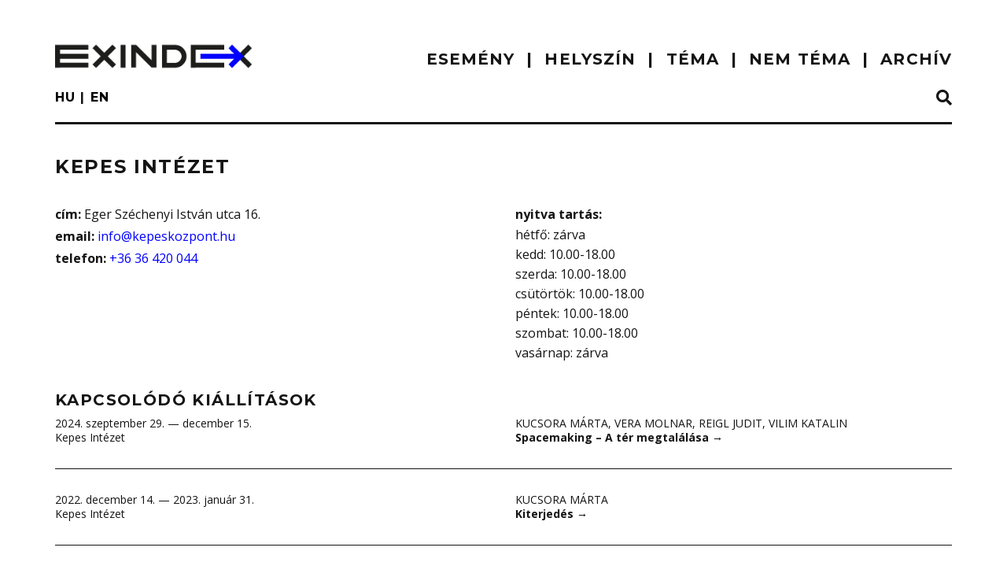

--- FILE ---
content_type: text/html; charset=UTF-8
request_url: https://exindex.hu/hu/venue/kepes-intezet/
body_size: 13040
content:
<!doctype html>
<!--[if !IE]>
<html class="no-js non-ie" lang="hu"> <![endif]-->
<!--[if IE 7 ]>
<html class="no-js ie7" lang="hu"> <![endif]-->
<!--[if IE 8 ]>
<html class="no-js ie8" lang="hu"> <![endif]-->
<!--[if IE 9 ]>
<html class="no-js ie9" lang="hu"> <![endif]-->
<!--[if gt IE 9]><!-->
<html class="no-js" lang="hu"> <!--<![endif]-->
<head><style>img.lazy{min-height:1px}</style><link href="https://exindex.hu/wp-content/plugins/w3-total-cache/pub/js/lazyload.min.js" as="script">
<meta charset="UTF-8">
<meta name="viewport" content="width=device-width, initial-scale=1">
<meta name="theme-color" content="#ffffff">
<link rel="profile" href="http://gmpg.org/xfn/11">

<title>Kepes Intézet &#8211; exindex</title>
<meta name='robots' content='max-image-preview:large' />
<link rel='dns-prefetch' href='//www.googletagmanager.com' />
<link rel='dns-prefetch' href='//fonts.googleapis.com' />
<link rel="alternate" type="application/rss+xml" title="exindex &raquo; hírcsatorna" href="https://exindex.hu/hu/feed/" />
<link rel="alternate" type="application/rss+xml" title="exindex &raquo; hozzászólás hírcsatorna" href="https://exindex.hu/hu/comments/feed/" />
<link rel="alternate" title="oEmbed (JSON)" type="application/json+oembed" href="https://exindex.hu/hu/wp-json/oembed/1.0/embed?url=https%3A%2F%2Fexindex.hu%2Fhu%2Fvenue%2Fkepes-intezet%2F" />
<style id='wp-img-auto-sizes-contain-inline-css' type='text/css'>
img:is([sizes=auto i],[sizes^="auto," i]){contain-intrinsic-size:3000px 1500px}
/*# sourceURL=wp-img-auto-sizes-contain-inline-css */
</style>
<style id='wp-block-library-inline-css' type='text/css'>
:root{--wp-block-synced-color:#7a00df;--wp-block-synced-color--rgb:122,0,223;--wp-bound-block-color:var(--wp-block-synced-color);--wp-editor-canvas-background:#ddd;--wp-admin-theme-color:#007cba;--wp-admin-theme-color--rgb:0,124,186;--wp-admin-theme-color-darker-10:#006ba1;--wp-admin-theme-color-darker-10--rgb:0,107,160.5;--wp-admin-theme-color-darker-20:#005a87;--wp-admin-theme-color-darker-20--rgb:0,90,135;--wp-admin-border-width-focus:2px}@media (min-resolution:192dpi){:root{--wp-admin-border-width-focus:1.5px}}.wp-element-button{cursor:pointer}:root .has-very-light-gray-background-color{background-color:#eee}:root .has-very-dark-gray-background-color{background-color:#313131}:root .has-very-light-gray-color{color:#eee}:root .has-very-dark-gray-color{color:#313131}:root .has-vivid-green-cyan-to-vivid-cyan-blue-gradient-background{background:linear-gradient(135deg,#00d084,#0693e3)}:root .has-purple-crush-gradient-background{background:linear-gradient(135deg,#34e2e4,#4721fb 50%,#ab1dfe)}:root .has-hazy-dawn-gradient-background{background:linear-gradient(135deg,#faaca8,#dad0ec)}:root .has-subdued-olive-gradient-background{background:linear-gradient(135deg,#fafae1,#67a671)}:root .has-atomic-cream-gradient-background{background:linear-gradient(135deg,#fdd79a,#004a59)}:root .has-nightshade-gradient-background{background:linear-gradient(135deg,#330968,#31cdcf)}:root .has-midnight-gradient-background{background:linear-gradient(135deg,#020381,#2874fc)}:root{--wp--preset--font-size--normal:16px;--wp--preset--font-size--huge:42px}.has-regular-font-size{font-size:1em}.has-larger-font-size{font-size:2.625em}.has-normal-font-size{font-size:var(--wp--preset--font-size--normal)}.has-huge-font-size{font-size:var(--wp--preset--font-size--huge)}.has-text-align-center{text-align:center}.has-text-align-left{text-align:left}.has-text-align-right{text-align:right}.has-fit-text{white-space:nowrap!important}#end-resizable-editor-section{display:none}.aligncenter{clear:both}.items-justified-left{justify-content:flex-start}.items-justified-center{justify-content:center}.items-justified-right{justify-content:flex-end}.items-justified-space-between{justify-content:space-between}.screen-reader-text{border:0;clip-path:inset(50%);height:1px;margin:-1px;overflow:hidden;padding:0;position:absolute;width:1px;word-wrap:normal!important}.screen-reader-text:focus{background-color:#ddd;clip-path:none;color:#444;display:block;font-size:1em;height:auto;left:5px;line-height:normal;padding:15px 23px 14px;text-decoration:none;top:5px;width:auto;z-index:100000}html :where(.has-border-color){border-style:solid}html :where([style*=border-top-color]){border-top-style:solid}html :where([style*=border-right-color]){border-right-style:solid}html :where([style*=border-bottom-color]){border-bottom-style:solid}html :where([style*=border-left-color]){border-left-style:solid}html :where([style*=border-width]){border-style:solid}html :where([style*=border-top-width]){border-top-style:solid}html :where([style*=border-right-width]){border-right-style:solid}html :where([style*=border-bottom-width]){border-bottom-style:solid}html :where([style*=border-left-width]){border-left-style:solid}html :where(img[class*=wp-image-]){height:auto;max-width:100%}:where(figure){margin:0 0 1em}html :where(.is-position-sticky){--wp-admin--admin-bar--position-offset:var(--wp-admin--admin-bar--height,0px)}@media screen and (max-width:600px){html :where(.is-position-sticky){--wp-admin--admin-bar--position-offset:0px}}

/*# sourceURL=wp-block-library-inline-css */
</style><style id='global-styles-inline-css' type='text/css'>
:root{--wp--preset--aspect-ratio--square: 1;--wp--preset--aspect-ratio--4-3: 4/3;--wp--preset--aspect-ratio--3-4: 3/4;--wp--preset--aspect-ratio--3-2: 3/2;--wp--preset--aspect-ratio--2-3: 2/3;--wp--preset--aspect-ratio--16-9: 16/9;--wp--preset--aspect-ratio--9-16: 9/16;--wp--preset--color--black: #000000;--wp--preset--color--cyan-bluish-gray: #abb8c3;--wp--preset--color--white: #ffffff;--wp--preset--color--pale-pink: #f78da7;--wp--preset--color--vivid-red: #cf2e2e;--wp--preset--color--luminous-vivid-orange: #ff6900;--wp--preset--color--luminous-vivid-amber: #fcb900;--wp--preset--color--light-green-cyan: #7bdcb5;--wp--preset--color--vivid-green-cyan: #00d084;--wp--preset--color--pale-cyan-blue: #8ed1fc;--wp--preset--color--vivid-cyan-blue: #0693e3;--wp--preset--color--vivid-purple: #9b51e0;--wp--preset--gradient--vivid-cyan-blue-to-vivid-purple: linear-gradient(135deg,rgb(6,147,227) 0%,rgb(155,81,224) 100%);--wp--preset--gradient--light-green-cyan-to-vivid-green-cyan: linear-gradient(135deg,rgb(122,220,180) 0%,rgb(0,208,130) 100%);--wp--preset--gradient--luminous-vivid-amber-to-luminous-vivid-orange: linear-gradient(135deg,rgb(252,185,0) 0%,rgb(255,105,0) 100%);--wp--preset--gradient--luminous-vivid-orange-to-vivid-red: linear-gradient(135deg,rgb(255,105,0) 0%,rgb(207,46,46) 100%);--wp--preset--gradient--very-light-gray-to-cyan-bluish-gray: linear-gradient(135deg,rgb(238,238,238) 0%,rgb(169,184,195) 100%);--wp--preset--gradient--cool-to-warm-spectrum: linear-gradient(135deg,rgb(74,234,220) 0%,rgb(151,120,209) 20%,rgb(207,42,186) 40%,rgb(238,44,130) 60%,rgb(251,105,98) 80%,rgb(254,248,76) 100%);--wp--preset--gradient--blush-light-purple: linear-gradient(135deg,rgb(255,206,236) 0%,rgb(152,150,240) 100%);--wp--preset--gradient--blush-bordeaux: linear-gradient(135deg,rgb(254,205,165) 0%,rgb(254,45,45) 50%,rgb(107,0,62) 100%);--wp--preset--gradient--luminous-dusk: linear-gradient(135deg,rgb(255,203,112) 0%,rgb(199,81,192) 50%,rgb(65,88,208) 100%);--wp--preset--gradient--pale-ocean: linear-gradient(135deg,rgb(255,245,203) 0%,rgb(182,227,212) 50%,rgb(51,167,181) 100%);--wp--preset--gradient--electric-grass: linear-gradient(135deg,rgb(202,248,128) 0%,rgb(113,206,126) 100%);--wp--preset--gradient--midnight: linear-gradient(135deg,rgb(2,3,129) 0%,rgb(40,116,252) 100%);--wp--preset--font-size--small: 13px;--wp--preset--font-size--medium: 20px;--wp--preset--font-size--large: 36px;--wp--preset--font-size--x-large: 42px;--wp--preset--spacing--20: 0.44rem;--wp--preset--spacing--30: 0.67rem;--wp--preset--spacing--40: 1rem;--wp--preset--spacing--50: 1.5rem;--wp--preset--spacing--60: 2.25rem;--wp--preset--spacing--70: 3.38rem;--wp--preset--spacing--80: 5.06rem;--wp--preset--shadow--natural: 6px 6px 9px rgba(0, 0, 0, 0.2);--wp--preset--shadow--deep: 12px 12px 50px rgba(0, 0, 0, 0.4);--wp--preset--shadow--sharp: 6px 6px 0px rgba(0, 0, 0, 0.2);--wp--preset--shadow--outlined: 6px 6px 0px -3px rgb(255, 255, 255), 6px 6px rgb(0, 0, 0);--wp--preset--shadow--crisp: 6px 6px 0px rgb(0, 0, 0);}:where(.is-layout-flex){gap: 0.5em;}:where(.is-layout-grid){gap: 0.5em;}body .is-layout-flex{display: flex;}.is-layout-flex{flex-wrap: wrap;align-items: center;}.is-layout-flex > :is(*, div){margin: 0;}body .is-layout-grid{display: grid;}.is-layout-grid > :is(*, div){margin: 0;}:where(.wp-block-columns.is-layout-flex){gap: 2em;}:where(.wp-block-columns.is-layout-grid){gap: 2em;}:where(.wp-block-post-template.is-layout-flex){gap: 1.25em;}:where(.wp-block-post-template.is-layout-grid){gap: 1.25em;}.has-black-color{color: var(--wp--preset--color--black) !important;}.has-cyan-bluish-gray-color{color: var(--wp--preset--color--cyan-bluish-gray) !important;}.has-white-color{color: var(--wp--preset--color--white) !important;}.has-pale-pink-color{color: var(--wp--preset--color--pale-pink) !important;}.has-vivid-red-color{color: var(--wp--preset--color--vivid-red) !important;}.has-luminous-vivid-orange-color{color: var(--wp--preset--color--luminous-vivid-orange) !important;}.has-luminous-vivid-amber-color{color: var(--wp--preset--color--luminous-vivid-amber) !important;}.has-light-green-cyan-color{color: var(--wp--preset--color--light-green-cyan) !important;}.has-vivid-green-cyan-color{color: var(--wp--preset--color--vivid-green-cyan) !important;}.has-pale-cyan-blue-color{color: var(--wp--preset--color--pale-cyan-blue) !important;}.has-vivid-cyan-blue-color{color: var(--wp--preset--color--vivid-cyan-blue) !important;}.has-vivid-purple-color{color: var(--wp--preset--color--vivid-purple) !important;}.has-black-background-color{background-color: var(--wp--preset--color--black) !important;}.has-cyan-bluish-gray-background-color{background-color: var(--wp--preset--color--cyan-bluish-gray) !important;}.has-white-background-color{background-color: var(--wp--preset--color--white) !important;}.has-pale-pink-background-color{background-color: var(--wp--preset--color--pale-pink) !important;}.has-vivid-red-background-color{background-color: var(--wp--preset--color--vivid-red) !important;}.has-luminous-vivid-orange-background-color{background-color: var(--wp--preset--color--luminous-vivid-orange) !important;}.has-luminous-vivid-amber-background-color{background-color: var(--wp--preset--color--luminous-vivid-amber) !important;}.has-light-green-cyan-background-color{background-color: var(--wp--preset--color--light-green-cyan) !important;}.has-vivid-green-cyan-background-color{background-color: var(--wp--preset--color--vivid-green-cyan) !important;}.has-pale-cyan-blue-background-color{background-color: var(--wp--preset--color--pale-cyan-blue) !important;}.has-vivid-cyan-blue-background-color{background-color: var(--wp--preset--color--vivid-cyan-blue) !important;}.has-vivid-purple-background-color{background-color: var(--wp--preset--color--vivid-purple) !important;}.has-black-border-color{border-color: var(--wp--preset--color--black) !important;}.has-cyan-bluish-gray-border-color{border-color: var(--wp--preset--color--cyan-bluish-gray) !important;}.has-white-border-color{border-color: var(--wp--preset--color--white) !important;}.has-pale-pink-border-color{border-color: var(--wp--preset--color--pale-pink) !important;}.has-vivid-red-border-color{border-color: var(--wp--preset--color--vivid-red) !important;}.has-luminous-vivid-orange-border-color{border-color: var(--wp--preset--color--luminous-vivid-orange) !important;}.has-luminous-vivid-amber-border-color{border-color: var(--wp--preset--color--luminous-vivid-amber) !important;}.has-light-green-cyan-border-color{border-color: var(--wp--preset--color--light-green-cyan) !important;}.has-vivid-green-cyan-border-color{border-color: var(--wp--preset--color--vivid-green-cyan) !important;}.has-pale-cyan-blue-border-color{border-color: var(--wp--preset--color--pale-cyan-blue) !important;}.has-vivid-cyan-blue-border-color{border-color: var(--wp--preset--color--vivid-cyan-blue) !important;}.has-vivid-purple-border-color{border-color: var(--wp--preset--color--vivid-purple) !important;}.has-vivid-cyan-blue-to-vivid-purple-gradient-background{background: var(--wp--preset--gradient--vivid-cyan-blue-to-vivid-purple) !important;}.has-light-green-cyan-to-vivid-green-cyan-gradient-background{background: var(--wp--preset--gradient--light-green-cyan-to-vivid-green-cyan) !important;}.has-luminous-vivid-amber-to-luminous-vivid-orange-gradient-background{background: var(--wp--preset--gradient--luminous-vivid-amber-to-luminous-vivid-orange) !important;}.has-luminous-vivid-orange-to-vivid-red-gradient-background{background: var(--wp--preset--gradient--luminous-vivid-orange-to-vivid-red) !important;}.has-very-light-gray-to-cyan-bluish-gray-gradient-background{background: var(--wp--preset--gradient--very-light-gray-to-cyan-bluish-gray) !important;}.has-cool-to-warm-spectrum-gradient-background{background: var(--wp--preset--gradient--cool-to-warm-spectrum) !important;}.has-blush-light-purple-gradient-background{background: var(--wp--preset--gradient--blush-light-purple) !important;}.has-blush-bordeaux-gradient-background{background: var(--wp--preset--gradient--blush-bordeaux) !important;}.has-luminous-dusk-gradient-background{background: var(--wp--preset--gradient--luminous-dusk) !important;}.has-pale-ocean-gradient-background{background: var(--wp--preset--gradient--pale-ocean) !important;}.has-electric-grass-gradient-background{background: var(--wp--preset--gradient--electric-grass) !important;}.has-midnight-gradient-background{background: var(--wp--preset--gradient--midnight) !important;}.has-small-font-size{font-size: var(--wp--preset--font-size--small) !important;}.has-medium-font-size{font-size: var(--wp--preset--font-size--medium) !important;}.has-large-font-size{font-size: var(--wp--preset--font-size--large) !important;}.has-x-large-font-size{font-size: var(--wp--preset--font-size--x-large) !important;}
/*# sourceURL=global-styles-inline-css */
</style>

<style id='classic-theme-styles-inline-css' type='text/css'>
/*! This file is auto-generated */
.wp-block-button__link{color:#fff;background-color:#32373c;border-radius:9999px;box-shadow:none;text-decoration:none;padding:calc(.667em + 2px) calc(1.333em + 2px);font-size:1.125em}.wp-block-file__button{background:#32373c;color:#fff;text-decoration:none}
/*# sourceURL=/wp-includes/css/classic-themes.min.css */
</style>
<link rel='stylesheet' id='catch-infinite-scroll-css' href='https://exindex.hu/wp-content/plugins/catch-infinite-scroll/public/css/catch-infinite-scroll-public.css?ver=2.0.8' type='text/css' media='all' />
<link rel='stylesheet' id='eeb-css-frontend-css' href='https://exindex.hu/wp-content/plugins/email-encoder-bundle/assets/css/style.css?ver=54d4eedc552c499c4a8d6b89c23d3df1' type='text/css' media='all' />
<link rel='stylesheet' id='sparkling-bootstrap-css' href='https://exindex.hu/wp-content/themes/sparkling/assets/css/bootstrap.min.css?ver=6.9' type='text/css' media='all' />
<link rel='stylesheet' id='sparkling-icons-css' href='https://exindex.hu/wp-content/themes/sparkling/assets/css/fontawesome-all.min.css?ver=5.1.1.' type='text/css' media='all' />
<link rel='stylesheet' id='chld_thm_cfg_parent-css' href='https://exindex.hu/wp-content/themes/sparkling/style.css?ver=6.9' type='text/css' media='all' />
<link rel='stylesheet' id='exindex_fonts-css' href='https://fonts.googleapis.com/css2?family=Montserrat:wght@300;400;500;600;700&#038;family=Open+Sans:ital,wght@0,300;0,400;0,600;0,700;1,400;1,700&#038;display=swap' type='text/css' media='all' />
<link rel='stylesheet' id='exindex_print-css' href='https://exindex.hu/wp-content/themes/exindex/css/print.css?ver=1.0' type='text/css' media='print' />
<link rel='stylesheet' id='sparkling-style-css' href='https://exindex.hu/wp-content/themes/exindex/style.css?ver=2.4.2' type='text/css' media='all' />
<link rel='stylesheet' id='slb_core-css' href='https://exindex.hu/wp-content/plugins/simple-lightbox/client/css/app.css?ver=2.8.1' type='text/css' media='all' />
<script type="text/javascript" src="https://exindex.hu/wp-includes/js/jquery/jquery.min.js?ver=3.7.1" id="jquery-core-js"></script>
<script type="text/javascript" src="https://exindex.hu/wp-includes/js/jquery/jquery-migrate.min.js?ver=3.4.1" id="jquery-migrate-js"></script>
<script type="text/javascript" src="https://exindex.hu/wp-content/plugins/email-encoder-bundle/assets/js/custom.js?ver=2c542c9989f589cd5318f5cef6a9ecd7" id="eeb-js-frontend-js"></script>
<script type="text/javascript" src="https://exindex.hu/wp-content/themes/exindex/js/exindex.js?ver=1.0" id="exindex-scripts-js"></script>
<script type="text/javascript" src="https://exindex.hu/wp-content/themes/exindex/js/infinite-scroll.pkgd.min.js?ver=1.0" id="infinite-scroll-scripts-js"></script>
<script type="text/javascript" src="https://exindex.hu/wp-content/themes/exindex/js/ResizeSensor.min.js?ver=1.0" id="resize-sensor-js"></script>
<script type="text/javascript" src="https://exindex.hu/wp-content/themes/exindex/js/theia-sticky-sidebar.min.js?ver=1.7" id="theia-sticky-sidebar-js"></script>
<script type="text/javascript" src="https://exindex.hu/wp-content/themes/sparkling/assets/js/vendor/bootstrap.min.js?ver=6.9" id="sparkling-bootstrapjs-js"></script>
<script type="text/javascript" src="https://exindex.hu/wp-content/themes/sparkling/assets/js/functions.js?ver=20180503" id="sparkling-functions-js"></script>

<!-- Google tag (gtag.js) snippet added by Site Kit -->
<!-- Google Analytics snippet added by Site Kit -->
<script type="text/javascript" src="https://www.googletagmanager.com/gtag/js?id=GT-NSKZT4B" id="google_gtagjs-js" async></script>
<script type="text/javascript" id="google_gtagjs-js-after">
/* <![CDATA[ */
window.dataLayer = window.dataLayer || [];function gtag(){dataLayer.push(arguments);}
gtag("set","linker",{"domains":["exindex.hu"]});
gtag("js", new Date());
gtag("set", "developer_id.dZTNiMT", true);
gtag("config", "GT-NSKZT4B");
//# sourceURL=google_gtagjs-js-after
/* ]]> */
</script>
<link rel="https://api.w.org/" href="https://exindex.hu/hu/wp-json/" /><link rel="EditURI" type="application/rsd+xml" title="RSD" href="https://exindex.hu/xmlrpc.php?rsd" />
<meta name="generator" content="WordPress 6.9" />
<link rel="canonical" href="https://exindex.hu/hu/venue/kepes-intezet/" />
<link rel='shortlink' href='https://exindex.hu/hu/?p=220242' />
<meta name="generator" content="Site Kit by Google 1.170.0" /><style>
.qtranxs_flag_hu {background-image: url(https://exindex.hu/wp-content/plugins/qtranslate-xt-3.11.0/flags/hu.png); background-repeat: no-repeat;}
.qtranxs_flag_en {background-image: url(https://exindex.hu/wp-content/plugins/qtranslate-xt-3.11.0/flags/gb.png); background-repeat: no-repeat;}
</style>
<link hreflang="hu" href="https://exindex.hu/hu/venue/kepes-intezet/" rel="alternate" />
<link hreflang="en" href="https://exindex.hu/en/venue/kepes-intezet/" rel="alternate" />
<link hreflang="x-default" href="https://exindex.hu/hu/venue/kepes-intezet/" rel="alternate" />
<meta name="generator" content="qTranslate-XT 3.15.2" />
<style type="text/css">a, #infinite-handle span, #secondary .widget .post-content a, .entry-meta a {color:#0000ff}a:hover, a:focus, a:active, #secondary .widget .post-content a:hover, #secondary .widget .post-content a:focus, .woocommerce nav.woocommerce-pagination ul li a:focus, .woocommerce nav.woocommerce-pagination ul li a:hover, .woocommerce nav.woocommerce-pagination ul li span.current, #secondary .widget a:hover, #secondary .widget a:focus {color: #0000ff;}.btn-default, .label-default, .flex-caption h2, .btn.btn-default.read-more,button,
              .navigation .wp-pagenavi-pagination span.current,.navigation .wp-pagenavi-pagination a:hover,
              .woocommerce a.button, .woocommerce button.button,
              .woocommerce input.button, .woocommerce #respond input#submit.alt,
              .woocommerce a.button, .woocommerce button.button,
              .woocommerce a.button.alt, .woocommerce button.button.alt, .woocommerce input.button.alt { background-color: #151515; border-color: #151515;}.site-main [class*="navigation"] a, .more-link, .pagination>li>a, .pagination>li>span, .cfa-button { color: #151515}.cfa-button {border-color: #151515;}.btn-default:hover, .btn-default:focus,.label-default[href]:hover, .label-default[href]:focus, .tagcloud a:hover, .tagcloud a:focus, button, .main-content [class*="navigation"] a:hover, .main-content [class*="navigation"] a:focus, #infinite-handle span:hover, #infinite-handle span:focus-within, .btn.btn-default.read-more:hover, .btn.btn-default.read-more:focus, .btn-default:hover, .btn-default:focus, .scroll-to-top:hover, .scroll-to-top:focus, .btn-default:active, .btn-default.active, .site-main [class*="navigation"] a:hover, .site-main [class*="navigation"] a:focus, .more-link:hover, .more-link:focus, #image-navigation .nav-previous a:hover, #image-navigation .nav-previous a:focus, #image-navigation .nav-next a:hover, #image-navigation .nav-next a:focus, .cfa-button:hover, .cfa-button:focus, .woocommerce a.button:hover, .woocommerce a.button:focus, .woocommerce button.button:hover, .woocommerce button.button:focus, .woocommerce input.button:hover, .woocommerce input.button:focus, .woocommerce #respond input#submit.alt:hover, .woocommerce #respond input#submit.alt:focus, .woocommerce a.button:hover, .woocommerce a.button:focus, .woocommerce button.button:hover, .woocommerce button.button:focus, .woocommerce input.button:hover, .woocommerce input.button:focus, .woocommerce a.button.alt:hover, .woocommerce a.button.alt:focus, .woocommerce button.button.alt:hover, .woocommerce button.button.alt:focus, .woocommerce input.button.alt:hover, .woocommerce input.button.alt:focus, a:hover .flex-caption h2 { background-color: #0000ff; border-color: #0000ff; }.pagination>li>a:focus, .pagination>li>a:hover, .pagination>li>span:focus-within, .pagination>li>span:hover {color: #0000ff;}.cfa-text { color: #0000ff;}.cfa-button {border-color: #0000ff; color: #0000ff;}h1, h2, h3, h4, h5, h6, .h1, .h2, .h3, .h4, .h5, .h6, .entry-title, .entry-title a {color: #151515;}.navbar.navbar-default, .navbar-default .navbar-nav .open .dropdown-menu > li > a {background-color: #ffffff;}.navbar-default .navbar-nav > li > a, .navbar-default .navbar-nav.sparkling-mobile-menu > li:hover > a, .navbar-default .navbar-nav.sparkling-mobile-menu > li:hover > .caret, .navbar-default .navbar-nav > li, .navbar-default .navbar-nav > .open > a, .navbar-default .navbar-nav > .open > a:hover, .navbar-default .navbar-nav > .open > a:focus { color: #151515;}@media (max-width: 767px){ .navbar-default .navbar-nav > li:hover > a, .navbar-default .navbar-nav > li:hover > .caret{ color: #151515!important ;} }.navbar-default .navbar-nav > li:hover > a, .navbar-default .navbar-nav > li:focus-within > a, .navbar-nav > li:hover > .caret, .navbar-nav > li:focus-within > .caret, .navbar-default .navbar-nav.sparkling-mobile-menu > li.open > a, .navbar-default .navbar-nav.sparkling-mobile-menu > li.open > .caret, .navbar-default .navbar-nav > li:hover, .navbar-default .navbar-nav > li:focus-within, .navbar-default .navbar-nav > .active > a, .navbar-default .navbar-nav > .active > .caret, .navbar-default .navbar-nav > .active > a:hover, .navbar-default .navbar-nav > .active > a:focus, .navbar-default .navbar-nav > li > a:hover, .navbar-default .navbar-nav > li > a:focus, .navbar-default .navbar-nav > .open > a, .navbar-default .navbar-nav > .open > a:hover, .navbar-default .navbar-nav > .open > a:focus {color: #0000ff;}@media (max-width: 767px){ .navbar-default .navbar-nav > li.open > a, .navbar-default .navbar-nav > li.open > .caret { color: #0000ff !important; } }.dropdown-menu {background-color: #ffffff;}.navbar-default .navbar-nav .open .dropdown-menu > li > a, .dropdown-menu > li > a, .dropdown-menu > li > .caret { color: #151515;}.navbar-default .navbar-nav .dropdown-menu > li:hover, .navbar-default .navbar-nav .dropdown-menu > li:focus-within, .dropdown-menu > .active {background-color: #151515;}@media (max-width: 767px) {.navbar-default .navbar-nav .dropdown-menu > li:hover, .navbar-default .navbar-nav .dropdown-menu > li:focus, .dropdown-menu > .active {background: transparent;} }.social-icons li a {background-color: #151515 !important ;}#footer-area .social-icons li a {background-color: #0000ff !important ;}body, .entry-content {color:#151515}.entry-content {font-size:16px}</style><meta name="google-site-verification" content="UiEsmuOZBJI0GMlS-t4AvMFgKiu5Z53Pd4zNHYCpqUY">		<style type="text/css">
				.navbar > .container .navbar-brand {
			color: #dadada;
		}
		</style>
	<link rel="icon" href="https://exindex.hu/wp-content/uploads/cropped-exindex_logo_512x512-1-250x250.png" sizes="32x32" />
<link rel="icon" href="https://exindex.hu/wp-content/uploads/cropped-exindex_logo_512x512-1-250x250.png" sizes="192x192" />
<link rel="apple-touch-icon" href="https://exindex.hu/wp-content/uploads/cropped-exindex_logo_512x512-1-250x250.png" />
<meta name="msapplication-TileImage" content="https://exindex.hu/wp-content/uploads/cropped-exindex_logo_512x512-1-360x360.png" />

<!-- Global site tag (gtag.js) - Google Analytics -->
<script async src="https://www.googletagmanager.com/gtag/js?id=UA-1898323-10"></script>
<script>
  window.dataLayer = window.dataLayer || [];
  function gtag(){dataLayer.push(arguments);}
  gtag('js', new Date());

  gtag('config', 'UA-1898323-10');
</script>

</head>

<body id="hun" class="wp-singular venue-template-default single single-venue postid-220242 single-format-standard wp-theme-sparkling wp-child-theme-exindex hun group-blog">
	<a class="sr-only sr-only-focusable" href="#content">Skip to main content</a>
<div id="page" class="hfeed site">
	<header id="masthead" class="site-header" role="banner">
		<div id="top-header" class="top-header"></div>
		<nav id="navbar_top" class="navbar navbar-default" role="navigation">
			<div class="container">
				<div class="row">
					<div class="site-navigation-inner col-sm-12">
						<div class="navbar-header">


							<div id="logo">
																		<a href="https://exindex.hu/hu/" title="exindex - kortárs képzőművészeti folyóirat"><img class="lazy" src="data:image/svg+xml,%3Csvg%20xmlns='http://www.w3.org/2000/svg'%20viewBox='0%200%20300%2076'%3E%3C/svg%3E" data-src="https://exindex.hu/wp-content/uploads/exindex_logo_300x76-1.png"  height="76" width="300" alt="exindex"/></a>
																		</div><!-- end of #logo -->

							<button type="button" class="btn navbar-toggle" data-toggle="collapse" data-target=".navbar-ex1-collapse">
								<span class="sr-only">Toggle navigation</span>
								<span class="icon-bar"></span>
								<span class="icon-bar"></span>
								<span class="icon-bar"></span>
							</button>
						</div>


						<div class="collapse navbar-collapse navbar-ex1-collapse"><ul id="menu-main_menu" class="nav navbar-nav"><li id="menu-item-2021573" class="menu-item menu-item-type-custom menu-item-object-custom menu-item-has-children menu-item-2021573 dropdown"><a>ESEMÉNY</a><span class="caret sparkling-dropdown"></span>
<ul role="menu" class=" dropdown-menu">
	<li id="menu-item-2021937" class="news menu-item menu-item-type-post_type menu-item-object-page menu-item-2021937"><a href="https://exindex.hu/hu/hirek/">HÍREK</a></li>
	<li id="menu-item-2021663" class="menu-item menu-item-type-post_type menu-item-object-page menu-item-2021663"><a href="https://exindex.hu/hu/megnyitok/">Megnyitók</a></li>
	<li id="menu-item-2021928" class="menu-item menu-item-type-post_type menu-item-object-page menu-item-2021928"><a href="https://exindex.hu/hu/palyazatok/">Pályázatok</a></li>
</ul>
</li>
<li id="menu-item-2021583" class="menu-item menu-item-type-custom menu-item-object-custom menu-item-has-children menu-item-2021583 dropdown"><a>HELYSZÍN</a><span class="caret sparkling-dropdown"></span>
<ul role="menu" class=" dropdown-menu">
	<li id="menu-item-2021586" class="menu-item menu-item-type-post_type menu-item-object-page menu-item-2021586"><a href="https://exindex.hu/hu/aktualis-kiallitasok/">AKTUÁLIS KIÁLLÍTÁSOK</a></li>
	<li id="menu-item-96" class="menu-item menu-item-type-post_type menu-item-object-page menu-item-96"><a href="https://exindex.hu/hu/kiallitohelyek/">kiállítóhelyek</a></li>
</ul>
</li>
<li id="menu-item-2021584" class="menu-item menu-item-type-custom menu-item-object-custom menu-item-has-children menu-item-2021584 dropdown"><a>TÉMA</a><span class="caret sparkling-dropdown"></span>
<ul role="menu" class=" dropdown-menu">
	<li id="menu-item-75" class="menu-item menu-item-type-taxonomy menu-item-object-category menu-item-75"><a href="https://exindex.hu/hu/./kritika/">kritika</a></li>
	<li id="menu-item-77" class="menu-item menu-item-type-taxonomy menu-item-object-category menu-item-77"><a href="https://exindex.hu/hu/./szabad-kez/">szabad kéz</a></li>
	<li id="menu-item-73" class="menu-item menu-item-type-taxonomy menu-item-object-category menu-item-73"><a href="https://exindex.hu/hu/./flex/">flex</a></li>
	<li id="menu-item-74" class="menu-item menu-item-type-taxonomy menu-item-object-category menu-item-74"><a href="https://exindex.hu/hu/./interju/">interjú</a></li>
</ul>
</li>
<li id="menu-item-76" class="menu-item menu-item-type-taxonomy menu-item-object-category menu-item-76"><a href="https://exindex.hu/hu/./nem-tema/">nem téma</a></li>
<li id="menu-item-2021585" class="menu-item menu-item-type-post_type menu-item-object-page menu-item-2021585"><a href="https://exindex.hu/hu/archiv/">ARCHÍV</a></li>
</ul></div>

						<div id="submenu" class="row">
							<div class="col-xs-6">
								
<ul class="language-chooser language-chooser-short qtranxs_language_chooser" id="qtranslate-chooser">
<li class="active"><a href="https://exindex.hu/hu/venue/kepes-intezet/" class="qtranxs_short_hu qtranxs_short" title="Magyar (hu)"><span>hu</span></a></li>
<li><a href="https://exindex.hu/en/venue/kepes-intezet/" class="qtranxs_short_en qtranxs_short" title="English (en)"><span>en</span></a></li>
</ul><div class="qtranxs_widget_end"></div>
							</div>	
							<div class="col-xs-6 text-right">
								<a href="#search-box" data-toggle="collapse" class="search collapsed" title="Search">
									<i class="fa fa-search sr-ic-open"></i><i class="fa fa-window-close sr-ic-close"></i>
								</a>
							</div>
						</div>


		

<div class="row header-navigation">



	<div class="col-md-10 col-sm-9 col-xs-8">
		<div class="breadcrumbs" typeof="BreadcrumbList" vocab="https://schema.org/">
					
		</div>
	</div>
	<div class="col-md-2 col-sm-3 col-xs-4 text-right">
			</div>	
	
	





	<div class="col-xs-12"><div class="divider"></div></div>
</div><!-- /.row -->							


					
			<!-- Search Box -->
			<div class="search-box collapse" id="search-box">
				<div class="container">
					
<form role="search" method="get" class="form-search" action="https://exindex.hu/hu/">
  <div class="input-group">
	  <label class="screen-reader-text" for="s">Keresés:</label>
	<input type="text" class="form-control search-query" placeholder="Keresés&hellip;" value="" name="s" title="Keresés:" />
	<span class="input-group-btn">
	  <button type="submit" class="btn btn-default" name="submit" id="searchsubmit" value="Keresés"><span class="glyphicon glyphicon-search"></span></button>
	</span>
  </div>
</form>
				</div>
			</div><!-- Search Box /- -->
					</div>
				</div>
			</div>
		</nav><!-- .site-navigation -->
	</header><!-- #masthead -->

	<div id="content" class="site-content">

		<div class="top-section">
								</div>

		<div class="container main-content-area">

					<div class="row no-sidebar">
			<div class="main-content-inner col-sm-12">
				
		
		
			
		
						<!-- div class="row ">
				<div class="main-content-inner " -->

	<div id="primary" class="content-area">
		<main id="main" class="site-main" role="main">
		<article id="post-220242" class="post-220242 venue type-venue status-publish format-standard hentry">
	<div class="post-inner-content">
		<header class="entry-header page-header">

			<h1 class="entry-title ">Kepes Intézet</h1>

			
		</header><!-- .entry-header -->

		<div class="entry-content">
						
		
			

			<div class="row">

				<div class="col-sm-6">
					<div class="helyszin_cim"><strong class="hun">cím:</strong> <strong class="eng">address:</strong> Eger Széchenyi István utca 16.</div>										<div class="helyszin_email"><strong class="hun">email:</strong> <a href="javascript:;" data-enc-email="vasb[at]xrcrfxbmcbag.uh" class="mail-link" data-wpel-link="ignore"><span id="eeb-778911-712780"></span><script type="text/javascript">document.getElementById("eeb-778911-712780").innerHTML = eval(decodeURIComponent("%27%69%6e%66%6f%40%6b%65%70%65%73%6b%6f%7a%70%6f%6e%74%2e%68%75%27"))</script><noscript>*protected email*</noscript></a></div>			
					<div class="helyszin_telefon"><strong class="hun">telefon:</strong> <strong class="eng">phone:</strong> <a href="tel:+36 36 420 044" target="_blank">+36 36 420 044</a></div>	
									</div>
			
				<div class="col-sm-6">
					<div class="helyszin_nyitva_tartas"><strong class="hun">nyitva tartás:</strong> <strong class="eng">opening:</strong> <p>hétfő: zárva<br />
kedd: 10.00-18.00<br />
szerda: 10.00-18.00<br />
csütörtök: 10.00-18.00<br />
péntek: 10.00-18.00<br />
szombat: 10.00-18.00<br />
vasárnap: zárva</p>
</a></div>				</div>
			
			</div>

						
			

			

							<h3 class="kapcsolodo_kiallitasok">Kapcsolódó kiállítások</h3>

						
									
				
					<div class="row small-list event-item align-middle">
						<div class="col-sm-6 col-xs-12">
							
															<div class="event-on-view">2024. szeptember 29. — december 15.</div>
														
															<div class="esemeny_helyszin">
								 									<a class="venue-link" href="https://exindex.hu/hu/venue/kepes-intezet/" title="Kepes Intézet">Kepes Intézet</a>
								 								</div>
							 											 
						</div><!-- /.col-sm-6.col-xs-12 -->
						
						
						<div class="col-sm-6 col-xs-12">
													
															<div class="esemeny_kiallito_szemelyek">
								 <a class="person-link" href="https://exindex.hu/hu/person/kucsora-marta/" title="Kucsora Márta">Kucsora Márta</a>, <a class="person-link" href="https://exindex.hu/hu/person/vera-molnar/" title="Vera Molnar">Vera Molnar</a>, <a class="person-link" href="https://exindex.hu/hu/person/reigl-judit/" title="Reigl Judit">Reigl Judit</a>, <a class="person-link" href="https://exindex.hu/hu/person/vilim-katalin/" title="Vilim Katalin">Vilim Katalin</a>								 </div>
								 
							
														<h3 class="entry-title"><a href="https://exindex.hu/hu/event/spacemaking-a-ter-megtalalasa/" title="Spacemaking – A tér megtalálása">Spacemaking – A tér megtalálása <span class="right_arrow">&rarr;</span></a></h3>
							
							
						</div><!-- /.col-sm-6.col-xs-12 -->
					</div><!-- /.row. -->				
					<div class="row item-divider">
						<div class="col-xs-12"><div class="divider"></div></div><!-- /.col-xs-12 -->
					</div><!-- /.row. -->				
		
			
						
									
				
					<div class="row small-list event-item align-middle">
						<div class="col-sm-6 col-xs-12">
							
															<div class="event-on-view">2022. december 14. — 2023. január 31.</div>
														
															<div class="esemeny_helyszin">
								 									<a class="venue-link" href="https://exindex.hu/hu/venue/kepes-intezet/" title="Kepes Intézet">Kepes Intézet</a>
								 								</div>
							 											 
						</div><!-- /.col-sm-6.col-xs-12 -->
						
						
						<div class="col-sm-6 col-xs-12">
													
															<div class="esemeny_kiallito_szemelyek">
								 <a class="person-link" href="https://exindex.hu/hu/person/kucsora-marta/" title="Kucsora Márta">Kucsora Márta</a>								 </div>
								 
							
														<h3 class="entry-title"><a href="https://exindex.hu/hu/event/kiterjedes/" title="Kiterjedés">Kiterjedés <span class="right_arrow">&rarr;</span></a></h3>
							
							
						</div><!-- /.col-sm-6.col-xs-12 -->
					</div><!-- /.row. -->				
					<div class="row item-divider">
						<div class="col-xs-12"><div class="divider"></div></div><!-- /.col-xs-12 -->
					</div><!-- /.row. -->				
		
			
						
									
				
					<div class="row small-list event-item align-middle">
						<div class="col-sm-6 col-xs-12">
							
															<div class="event-on-view">2022. október 2. — november 30.</div>
														
															<div class="esemeny_helyszin">
								 									<a class="venue-link" href="https://exindex.hu/hu/venue/kepes-intezet/" title="Kepes Intézet">Kepes Intézet</a>
								 								</div>
							 											 
						</div><!-- /.col-sm-6.col-xs-12 -->
						
						
						<div class="col-sm-6 col-xs-12">
													
															<div class="esemeny_kiallito_szemelyek">
								 <a class="person-link" href="https://exindex.hu/hu/person/horvath-laszlo/" title="Horváth László">Horváth László</a>, <a class="person-link" href="https://exindex.hu/hu/person/vera-molnar/" title="Vera Molnar">Vera Molnar</a>								 </div>
								 
							
														<h3 class="entry-title"><a href="https://exindex.hu/hu/event/lekepezesek/" title="Leképezések">Leképezések <span class="right_arrow">&rarr;</span></a></h3>
							
							
						</div><!-- /.col-sm-6.col-xs-12 -->
					</div><!-- /.row. -->				
					<div class="row item-divider">
						<div class="col-xs-12"><div class="divider"></div></div><!-- /.col-xs-12 -->
					</div><!-- /.row. -->				
		
			
						
									
				
					<div class="row small-list event-item align-middle">
						<div class="col-sm-6 col-xs-12">
							
															<div class="event-on-view">2021. november 14. — 2022. február 15.</div>
														
															<div class="esemeny_helyszin">
								 									<a class="venue-link" href="https://exindex.hu/hu/venue/kepes-intezet/" title="Kepes Intézet">Kepes Intézet</a>
								 								</div>
							 											 
						</div><!-- /.col-sm-6.col-xs-12 -->
						
						
						<div class="col-sm-6 col-xs-12">
													
							
							
														<h3 class="entry-title"><a href="https://exindex.hu/hu/event/inverziok/" title="Inverziók">Inverziók <span class="right_arrow">&rarr;</span></a></h3>
							
							
						</div><!-- /.col-sm-6.col-xs-12 -->
					</div><!-- /.row. -->				
					<div class="row item-divider">
						<div class="col-xs-12"><div class="divider"></div></div><!-- /.col-xs-12 -->
					</div><!-- /.row. -->				
		
			
						
									
				
					<div class="row small-list event-item align-middle">
						<div class="col-sm-6 col-xs-12">
							
															<div class="event-on-view">2019. március 26. — május 25.</div>
														
															<div class="esemeny_helyszin">
								 									<a class="venue-link" href="https://exindex.hu/hu/venue/kepes-intezet/" title="Kepes Intézet">Kepes Intézet</a>
								 								</div>
							 											 
						</div><!-- /.col-sm-6.col-xs-12 -->
						
						
						<div class="col-sm-6 col-xs-12">
													
															<div class="esemeny_kiallito_szemelyek">
								 <a class="person-link" href="https://exindex.hu/hu/person/gora-orsolya/" title="Góra Orsolya">Góra Orsolya</a>, <a class="person-link" href="https://exindex.hu/hu/person/somogyi-emese/" title="Somogyi Emese">Somogyi Emese</a>								 </div>
								 
							
														<h3 class="entry-title"><a href="https://exindex.hu/hu/event/emlek-kapszulak/" title="Emlék-kapszulák">Emlék-kapszulák <span class="right_arrow">&rarr;</span></a></h3>
							
							
						</div><!-- /.col-sm-6.col-xs-12 -->
					</div><!-- /.row. -->				
					<div class="row item-divider">
						<div class="col-xs-12"><div class="divider"></div></div><!-- /.col-xs-12 -->
					</div><!-- /.row. -->				
		
			
						
									
				
					<div class="row small-list event-item align-middle">
						<div class="col-sm-6 col-xs-12">
							
															<div class="event-on-view">2018. november 25. — 2019. március 9.</div>
														
															<div class="esemeny_helyszin">
								 									<a class="venue-link" href="https://exindex.hu/hu/venue/kepes-intezet/" title="Kepes Intézet">Kepes Intézet</a>
								 								</div>
							 											 
						</div><!-- /.col-sm-6.col-xs-12 -->
						
						
						<div class="col-sm-6 col-xs-12">
													
							
							
														<h3 class="entry-title"><a href="https://exindex.hu/hu/event/nahat/" title="Nahát">Nahát <span class="right_arrow">&rarr;</span></a></h3>
							
														<h4 class="entry-subtitle">Válogatás Zimányi László gyűjteményéből</h4>
						</div><!-- /.col-sm-6.col-xs-12 -->
					</div><!-- /.row. -->				
					<div class="row item-divider">
						<div class="col-xs-12"><div class="divider"></div></div><!-- /.col-xs-12 -->
					</div><!-- /.row. -->				
		
			
						
									
				
					<div class="row small-list event-item align-middle">
						<div class="col-sm-6 col-xs-12">
							
															<div class="event-on-view">2018. október 14. — november 13.</div>
														
															<div class="esemeny_helyszin">
								 									<a class="venue-link" href="https://exindex.hu/hu/venue/kepes-intezet/" title="Kepes Intézet">Kepes Intézet</a>
								 								</div>
							 											 
						</div><!-- /.col-sm-6.col-xs-12 -->
						
						
						<div class="col-sm-6 col-xs-12">
													
							
							
														<h3 class="entry-title"><a href="https://exindex.hu/hu/event/elo-magyar-festeszet-2018/" title="Élő magyar festészet 2018">Élő magyar festészet 2018 <span class="right_arrow">&rarr;</span></a></h3>
							
							
						</div><!-- /.col-sm-6.col-xs-12 -->
					</div><!-- /.row. -->				
					<div class="row item-divider">
						<div class="col-xs-12"><div class="divider"></div></div><!-- /.col-xs-12 -->
					</div><!-- /.row. -->				
		
			
						
									
				
					<div class="row small-list event-item align-middle">
						<div class="col-sm-6 col-xs-12">
							
															<div class="event-on-view">2018. szeptember 7. — október 6.</div>
														
															<div class="esemeny_helyszin">
								 									<a class="venue-link" href="https://exindex.hu/hu/venue/kepes-intezet/" title="Kepes Intézet">Kepes Intézet</a>
								 								</div>
							 											 
						</div><!-- /.col-sm-6.col-xs-12 -->
						
						
						<div class="col-sm-6 col-xs-12">
													
							
							
														<h3 class="entry-title"><a href="https://exindex.hu/hu/event/formabontok/" title="Formabontók">Formabontók <span class="right_arrow">&rarr;</span></a></h3>
							
														<h4 class="entry-subtitle">Neoavantgárd és Új hullám a magyar fotóművészetben, 1965 - 2005</h4>
						</div><!-- /.col-sm-6.col-xs-12 -->
					</div><!-- /.row. -->				
					<div class="row item-divider">
						<div class="col-xs-12"><div class="divider"></div></div><!-- /.col-xs-12 -->
					</div><!-- /.row. -->				
		
			
						
									
				
					<div class="row small-list event-item align-middle">
						<div class="col-sm-6 col-xs-12">
							
															<div class="event-on-view">2016. június 11. — december 31.</div>
														
															<div class="esemeny_helyszin">
								 									<a class="venue-link" href="https://exindex.hu/hu/venue/kepes-intezet/" title="Kepes Intézet">Kepes Intézet</a>
								 								</div>
							 											 
						</div><!-- /.col-sm-6.col-xs-12 -->
						
						
						<div class="col-sm-6 col-xs-12">
													
							
							
														<h3 class="entry-title"><a href="https://exindex.hu/hu/event/a-vilag-uj-kepe/" title="A világ új képe">A világ új képe <span class="right_arrow">&rarr;</span></a></h3>
							
														<h4 class="entry-subtitle">Válogatás Kepes György fotóarchívumából</h4>
						</div><!-- /.col-sm-6.col-xs-12 -->
					</div><!-- /.row. -->				
					<div class="row item-divider">
						<div class="col-xs-12"><div class="divider"></div></div><!-- /.col-xs-12 -->
					</div><!-- /.row. -->				
		
			
						
									
				
					<div class="row small-list event-item align-middle">
						<div class="col-sm-6 col-xs-12">
							
															<div class="event-on-view">2016. június 9. — június 26.</div>
														
															<div class="esemeny_helyszin">
								 									<a class="venue-link" href="https://exindex.hu/hu/venue/kepes-intezet/" title="Kepes Intézet">Kepes Intézet</a>
								 								</div>
							 											 
						</div><!-- /.col-sm-6.col-xs-12 -->
						
						
						<div class="col-sm-6 col-xs-12">
													
							
							
														<h3 class="entry-title"><a href="https://exindex.hu/hu/event/diploma-2016/" title="Diploma 2016">Diploma 2016 <span class="right_arrow">&rarr;</span></a></h3>
							
														<h4 class="entry-subtitle">Vizuális Művészeti Intézet Média és Design Tanszék, Eger</h4>
						</div><!-- /.col-sm-6.col-xs-12 -->
					</div><!-- /.row. -->				
					<div class="row item-divider">
						<div class="col-xs-12"><div class="divider"></div></div><!-- /.col-xs-12 -->
					</div><!-- /.row. -->				
		
			
						
									
				
					<div class="row small-list event-item align-middle">
						<div class="col-sm-6 col-xs-12">
							
															<div class="event-on-view">2015. szeptember 27. — december 31.</div>
														
															<div class="esemeny_helyszin">
								 									<a class="venue-link" href="https://exindex.hu/hu/venue/kepes-intezet/" title="Kepes Intézet">Kepes Intézet</a>
								 								</div>
							 											 
						</div><!-- /.col-sm-6.col-xs-12 -->
						
						
						<div class="col-sm-6 col-xs-12">
													
							
							
														<h3 class="entry-title"><a href="https://exindex.hu/hu/event/feny-ny-elvek/" title="Fény(ny)elvek">Fény(ny)elvek <span class="right_arrow">&rarr;</span></a></h3>
							
							
						</div><!-- /.col-sm-6.col-xs-12 -->
					</div><!-- /.row. -->				
					<div class="row item-divider">
						<div class="col-xs-12"><div class="divider"></div></div><!-- /.col-xs-12 -->
					</div><!-- /.row. -->				
		
			
						
									
				
					<div class="row small-list event-item align-middle">
						<div class="col-sm-6 col-xs-12">
							
															<div class="event-on-view">2015. június 20. — szeptember 15.</div>
														
															<div class="esemeny_helyszin">
								 									<a class="venue-link" href="https://exindex.hu/hu/venue/kepes-intezet/" title="Kepes Intézet">Kepes Intézet</a>
								 								</div>
							 											 
						</div><!-- /.col-sm-6.col-xs-12 -->
						
						
						<div class="col-sm-6 col-xs-12">
													
															<div class="esemeny_kiallito_szemelyek">
								 <a class="person-link" href="https://exindex.hu/hu/person/reigl-judit/" title="Reigl Judit">Reigl Judit</a>								 </div>
								 
							
														<h3 class="entry-title"><a href="https://exindex.hu/hu/event/lepel-kodfejtes/" title="Lepel/Kódfejtés">Lepel/Kódfejtés <span class="right_arrow">&rarr;</span></a></h3>
							
							
						</div><!-- /.col-sm-6.col-xs-12 -->
					</div><!-- /.row. -->				
					<div class="row item-divider">
						<div class="col-xs-12"><div class="divider"></div></div><!-- /.col-xs-12 -->
					</div><!-- /.row. -->				
		
			
						
									
				
					<div class="row small-list event-item align-middle">
						<div class="col-sm-6 col-xs-12">
							
															<div class="event-on-view">2015. június 6. — június 14.</div>
														
															<div class="esemeny_helyszin">
								 									<a class="venue-link" href="https://exindex.hu/hu/venue/kepes-intezet/" title="Kepes Intézet">Kepes Intézet</a>
								 								</div>
							 											 
						</div><!-- /.col-sm-6.col-xs-12 -->
						
						
						<div class="col-sm-6 col-xs-12">
													
							
							
														<h3 class="entry-title"><a href="https://exindex.hu/hu/event/diploma-2015/" title="Diploma 2015">Diploma 2015 <span class="right_arrow">&rarr;</span></a></h3>
							
														<h4 class="entry-subtitle">EKF Vizuális Művészeti Tanszék</h4>
						</div><!-- /.col-sm-6.col-xs-12 -->
					</div><!-- /.row. -->				
					<div class="row item-divider">
						<div class="col-xs-12"><div class="divider"></div></div><!-- /.col-xs-12 -->
					</div><!-- /.row. -->				
		
			
						
									
				
					<div class="row small-list event-item align-middle">
						<div class="col-sm-6 col-xs-12">
							
															<div class="event-on-view">2015. március 29. — május 31.</div>
														
															<div class="esemeny_helyszin">
								 									<a class="venue-link" href="https://exindex.hu/hu/venue/kepes-intezet/" title="Kepes Intézet">Kepes Intézet</a>
								 								</div>
							 											 
						</div><!-- /.col-sm-6.col-xs-12 -->
						
						
						<div class="col-sm-6 col-xs-12">
													
															<div class="esemeny_kiallito_szemelyek">
								 <a class="person-link" href="https://exindex.hu/hu/person/szilagyi-rudolf/" title="Szilágyi Rudolf">Szilágyi Rudolf</a>								 </div>
								 
							
														<h3 class="entry-title"><a href="https://exindex.hu/hu/event/cortex/" title="Cortex">Cortex <span class="right_arrow">&rarr;</span></a></h3>
							
							
						</div><!-- /.col-sm-6.col-xs-12 -->
					</div><!-- /.row. -->				
					<div class="row item-divider">
						<div class="col-xs-12"><div class="divider"></div></div><!-- /.col-xs-12 -->
					</div><!-- /.row. -->				
		
			
						
									
				
					<div class="row small-list event-item align-middle">
						<div class="col-sm-6 col-xs-12">
							
															<div class="event-on-view">2015. március 15. — április 30.</div>
														
															<div class="esemeny_helyszin">
								 									<a class="venue-link" href="https://exindex.hu/hu/venue/kepes-intezet/" title="Kepes Intézet">Kepes Intézet</a>
								 								</div>
							 											 
						</div><!-- /.col-sm-6.col-xs-12 -->
						
						
						<div class="col-sm-6 col-xs-12">
													
							
							
														<h3 class="entry-title"><a href="https://exindex.hu/hu/event/az-en-nepem/" title="Az én népem">Az én népem <span class="right_arrow">&rarr;</span></a></h3>
							
														<h4 class="entry-subtitle">Cigány festők művei Bathó Tibor magángyűjteményéből</h4>
						</div><!-- /.col-sm-6.col-xs-12 -->
					</div><!-- /.row. -->				
					<div class="row item-divider">
						<div class="col-xs-12"><div class="divider"></div></div><!-- /.col-xs-12 -->
					</div><!-- /.row. -->				
		
			
						
									
				
					<div class="row small-list event-item align-middle">
						<div class="col-sm-6 col-xs-12">
							
															<div class="event-on-view">2014. december 13. — 2015. március 15.</div>
														
															<div class="esemeny_helyszin">
								 									<a class="venue-link" href="https://exindex.hu/hu/venue/kepes-intezet/" title="Kepes Intézet">Kepes Intézet</a>
								 								</div>
							 											 
						</div><!-- /.col-sm-6.col-xs-12 -->
						
						
						<div class="col-sm-6 col-xs-12">
													
							
							
														<h3 class="entry-title"><a href="https://exindex.hu/hu/event/ii-orszagos-akvarell-triennale/" title="II. Országos Akvarell Triennálé">II. Országos Akvarell Triennálé <span class="right_arrow">&rarr;</span></a></h3>
							
							
						</div><!-- /.col-sm-6.col-xs-12 -->
					</div><!-- /.row. -->				
					<div class="row item-divider">
						<div class="col-xs-12"><div class="divider"></div></div><!-- /.col-xs-12 -->
					</div><!-- /.row. -->				
		
			
						
									
				
					<div class="row small-list event-item align-middle">
						<div class="col-sm-6 col-xs-12">
							
															<div class="event-on-view">2014. június 29. — szeptember 27.</div>
														
															<div class="esemeny_helyszin">
								 									<a class="venue-link" href="https://exindex.hu/hu/venue/kepes-intezet/" title="Kepes Intézet">Kepes Intézet</a>
								 								</div>
							 											 
						</div><!-- /.col-sm-6.col-xs-12 -->
						
						
						<div class="col-sm-6 col-xs-12">
													
							
							
														<h3 class="entry-title"><a href="https://exindex.hu/hu/event/szegmens9/" title="Szegmens9">Szegmens9 <span class="right_arrow">&rarr;</span></a></h3>
							
														<h4 class="entry-subtitle">Helyspecifikus művészet Kínából</h4>
						</div><!-- /.col-sm-6.col-xs-12 -->
					</div><!-- /.row. -->				
					<div class="row item-divider">
						<div class="col-xs-12"><div class="divider"></div></div><!-- /.col-xs-12 -->
					</div><!-- /.row. -->				
		
			
						
									
				
					<div class="row small-list event-item align-middle">
						<div class="col-sm-6 col-xs-12">
							
															<div class="event-on-view">2014. április 20. — május 20.</div>
														
															<div class="esemeny_helyszin">
								 									<a class="venue-link" href="https://exindex.hu/hu/venue/kepes-intezet/" title="Kepes Intézet">Kepes Intézet</a>
								 								</div>
							 											 
						</div><!-- /.col-sm-6.col-xs-12 -->
						
						
						<div class="col-sm-6 col-xs-12">
													
															<div class="esemeny_kiallito_szemelyek">
								 <a class="person-link" href="https://exindex.hu/hu/person/ben-g-fodor/" title="Ben G. Fodor">Ben G. Fodor</a>								 </div>
								 
							
														<h3 class="entry-title"><a href="https://exindex.hu/hu/event/incipit-vita-nova/" title="Incipit Vita Nova">Incipit Vita Nova <span class="right_arrow">&rarr;</span></a></h3>
							
							
						</div><!-- /.col-sm-6.col-xs-12 -->
					</div><!-- /.row. -->				
					<div class="row item-divider">
						<div class="col-xs-12"><div class="divider"></div></div><!-- /.col-xs-12 -->
					</div><!-- /.row. -->				
		
			
						
									
				
					<div class="row small-list event-item align-middle">
						<div class="col-sm-6 col-xs-12">
							
															<div class="event-on-view">2014. március 16. — június 23.</div>
														
															<div class="esemeny_helyszin">
								 									<a class="venue-link" href="https://exindex.hu/hu/venue/kepes-intezet/" title="Kepes Intézet">Kepes Intézet</a>
								 								</div>
							 											 
						</div><!-- /.col-sm-6.col-xs-12 -->
						
						
						<div class="col-sm-6 col-xs-12">
													
							
							
														<h3 class="entry-title"><a href="https://exindex.hu/hu/event/egy-nap-picassoval/" title="Egy nap Picassóval">Egy nap Picassóval <span class="right_arrow">&rarr;</span></a></h3>
							
														<h4 class="entry-subtitle">Jean Cocteau fényképei</h4>
						</div><!-- /.col-sm-6.col-xs-12 -->
					</div><!-- /.row. -->				
					<div class="row item-divider">
						<div class="col-xs-12"><div class="divider"></div></div><!-- /.col-xs-12 -->
					</div><!-- /.row. -->				
		
			
						
									
				
					<div class="row small-list event-item align-middle">
						<div class="col-sm-6 col-xs-12">
							
															<div class="event-on-view">2014. március 9. — június 15.</div>
														
															<div class="esemeny_helyszin">
								 									<a class="venue-link" href="https://exindex.hu/hu/venue/kepes-intezet/" title="Kepes Intézet">Kepes Intézet</a>
								 								</div>
							 											 
						</div><!-- /.col-sm-6.col-xs-12 -->
						
						
						<div class="col-sm-6 col-xs-12">
													
															<div class="esemeny_kiallito_szemelyek">
								 <a class="person-link" href="https://exindex.hu/hu/person/bada-tibor/" title="Bada Tibor">Bada Tibor</a>, <a class="person-link" href="https://exindex.hu/hu/person/baranyai-b-andras/" title="Baranyai B. András">Baranyai B. András</a>, <a class="person-link" href="https://exindex.hu/hu/person/bogdandy-zoltan-szultan/" title="Bogdándy Zoltán Szultán">Bogdándy Zoltán Szultán</a>, <a class="person-link" href="https://exindex.hu/hu/person/fekete-valer/" title="Fekete Valér">Fekete Valér</a>, <a class="person-link" href="https://exindex.hu/hu/person/fe-lugossy-laszlo/" title="fe Lugossy László">fe Lugossy László</a>, <a class="person-link" href="https://exindex.hu/hu/person/gyarmati-zsolt/" title="Gyarmati Zsolt">Gyarmati Zsolt</a>, <a class="person-link" href="https://exindex.hu/hu/person/konczey-elemer/" title="Könczey Elemér">Könczey Elemér</a>, <a class="person-link" href="https://exindex.hu/hu/person/medve-zsuzsa/" title="Medve Zsuzsa">Medve Zsuzsa</a>								 </div>
								 
							
														<h3 class="entry-title"><a href="https://exindex.hu/hu/event/igazmondok/" title="Igazmondók">Igazmondók <span class="right_arrow">&rarr;</span></a></h3>
							
														<h4 class="entry-subtitle">Korkritika: kívülállás, karikatúra</h4>
						</div><!-- /.col-sm-6.col-xs-12 -->
					</div><!-- /.row. -->				
					<div class="row item-divider">
						<div class="col-xs-12"><div class="divider"></div></div><!-- /.col-xs-12 -->
					</div><!-- /.row. -->				
		
			
						
									
				
					<div class="row small-list event-item align-middle">
						<div class="col-sm-6 col-xs-12">
							
															<div class="event-on-view">2013. október 6. — december 30.</div>
														
															<div class="esemeny_helyszin">
								 									<a class="venue-link" href="https://exindex.hu/hu/venue/kepes-intezet/" title="Kepes Intézet">Kepes Intézet</a>
								 								</div>
							 											 
						</div><!-- /.col-sm-6.col-xs-12 -->
						
						
						<div class="col-sm-6 col-xs-12">
													
															<div class="esemeny_kiallito_szemelyek">
								 <a class="person-link" href="https://exindex.hu/hu/person/bernat-andras/" title="Bernát András">Bernát András</a>, <a class="person-link" href="https://exindex.hu/hu/person/botos-peter/" title="Botos Péter">Botos Péter</a>, <a class="person-link" href="https://exindex.hu/hu/person/bullas-jozsef/" title="Bullás József">Bullás József</a>, <a class="person-link" href="https://exindex.hu/hu/person/halasz-peter-tamas/" title="Halász Péter Tamás">Halász Péter Tamás</a>, <a class="person-link" href="https://exindex.hu/hu/person/halmi-horvath-istvan-2/" title="Halmi-Horváth István">Halmi-Horváth István</a>, <a class="person-link" href="https://exindex.hu/hu/person/hencze-tamas/" title="Hencze Tamás">Hencze Tamás</a>, <a class="person-link" href="https://exindex.hu/hu/person/nadler-istvan/" title="Nádler István">Nádler István</a>, <a class="person-link" href="https://exindex.hu/hu/person/varnai-gyula/" title="Várnai Gyula">Várnai Gyula</a>								 </div>
								 
							
														<h3 class="entry-title"><a href="https://exindex.hu/hu/event/isteni-formula-a-feny/" title="Isteni formula, a fény">Isteni formula, a fény <span class="right_arrow">&rarr;</span></a></h3>
							
														<h4 class="entry-subtitle">Válogatás kortárs magángyűjteményekből</h4>
						</div><!-- /.col-sm-6.col-xs-12 -->
					</div><!-- /.row. -->				
					<div class="row item-divider">
						<div class="col-xs-12"><div class="divider"></div></div><!-- /.col-xs-12 -->
					</div><!-- /.row. -->				
		
			
						
									
				
					<div class="row small-list event-item align-middle">
						<div class="col-sm-6 col-xs-12">
							
															<div class="event-on-view">2013. október 6. — december 30.</div>
														
															<div class="esemeny_helyszin">
								 									<a class="venue-link" href="https://exindex.hu/hu/venue/kepes-intezet/" title="Kepes Intézet">Kepes Intézet</a>
								 								</div>
							 											 
						</div><!-- /.col-sm-6.col-xs-12 -->
						
						
						<div class="col-sm-6 col-xs-12">
													
															<div class="esemeny_kiallito_szemelyek">
								 <a class="person-link" href="https://exindex.hu/hu/person/szucs-attila/" title="Szűcs Attila">Szűcs Attila</a>								 </div>
								 
							
														<h3 class="entry-title"><a href="https://exindex.hu/hu/event/mozdulatlan-feny/" title="Mozdulatlan fény">Mozdulatlan fény <span class="right_arrow">&rarr;</span></a></h3>
							
							
						</div><!-- /.col-sm-6.col-xs-12 -->
					</div><!-- /.row. -->				
					<div class="row item-divider">
						<div class="col-xs-12"><div class="divider"></div></div><!-- /.col-xs-12 -->
					</div><!-- /.row. -->				
		
			
						
									
				
					<div class="row small-list event-item align-middle">
						<div class="col-sm-6 col-xs-12">
							
															<div class="event-on-view">2013. szeptember 21. — 2014. január 16.</div>
														
															<div class="esemeny_helyszin">
								 									<a class="venue-link" href="https://exindex.hu/hu/venue/kepes-intezet/" title="Kepes Intézet">Kepes Intézet</a>
								 								</div>
							 											 
						</div><!-- /.col-sm-6.col-xs-12 -->
						
						
						<div class="col-sm-6 col-xs-12">
													
															<div class="esemeny_kiallito_szemelyek">
								 <a class="person-link" href="https://exindex.hu/hu/person/ekler-dezso/" title="Ekler Dezső">Ekler Dezső</a>								 </div>
								 
							
														<h3 class="entry-title"><a href="https://exindex.hu/hu/event/epiteszeten-innen-es-tul/" title="Építészeten innen és túl">Építészeten innen és túl <span class="right_arrow">&rarr;</span></a></h3>
							
														<h4 class="entry-subtitle">Házak</h4>
						</div><!-- /.col-sm-6.col-xs-12 -->
					</div><!-- /.row. -->				
					<div class="row item-divider">
						<div class="col-xs-12"><div class="divider"></div></div><!-- /.col-xs-12 -->
					</div><!-- /.row. -->				
		
			
						
									
				
					<div class="row small-list event-item align-middle">
						<div class="col-sm-6 col-xs-12">
							
															<div class="event-on-view">2013. június 16. — szeptember 10.</div>
														
															<div class="esemeny_helyszin">
								 									<a class="venue-link" href="https://exindex.hu/hu/venue/kepes-intezet/" title="Kepes Intézet">Kepes Intézet</a>
								 								</div>
							 											 
						</div><!-- /.col-sm-6.col-xs-12 -->
						
						
						<div class="col-sm-6 col-xs-12">
													
															<div class="esemeny_kiallito_szemelyek">
								 <a class="person-link" href="https://exindex.hu/hu/person/demeter-istvan/" title="Demeter István">Demeter István</a>, <a class="person-link" href="https://exindex.hu/hu/person/haris-laszlo/" title="Haris László">Haris László</a>								 </div>
								 
							
														<h3 class="entry-title"><a href="https://exindex.hu/hu/event/a-mindenseg-merete/" title="A mindenség mérete">A mindenség mérete <span class="right_arrow">&rarr;</span></a></h3>
							
							
						</div><!-- /.col-sm-6.col-xs-12 -->
					</div><!-- /.row. -->				
					<div class="row item-divider">
						<div class="col-xs-12"><div class="divider"></div></div><!-- /.col-xs-12 -->
					</div><!-- /.row. -->				
		
			
						
									
				
					<div class="row small-list event-item align-middle">
						<div class="col-sm-6 col-xs-12">
							
															<div class="event-on-view">2013. június 13. — szeptember 30.</div>
														
															<div class="esemeny_helyszin">
								 									<a class="venue-link" href="https://exindex.hu/hu/venue/kepes-intezet/" title="Kepes Intézet">Kepes Intézet</a>
								 								</div>
							 											 
						</div><!-- /.col-sm-6.col-xs-12 -->
						
						
						<div class="col-sm-6 col-xs-12">
													
															<div class="esemeny_kiallito_szemelyek">
								 <a class="person-link" href="https://exindex.hu/hu/person/nagy-b-istvan/" title="Nagy B. István">Nagy B. István</a>								 </div>
								 
							
														<h3 class="entry-title"><a href="https://exindex.hu/hu/event/sugott-kepek/" title="Súgott képek">Súgott képek <span class="right_arrow">&rarr;</span></a></h3>
							
														<h4 class="entry-subtitle">Életműkiállítás</h4>
						</div><!-- /.col-sm-6.col-xs-12 -->
					</div><!-- /.row. -->				
					<div class="row item-divider">
						<div class="col-xs-12"><div class="divider"></div></div><!-- /.col-xs-12 -->
					</div><!-- /.row. -->				
		
			
						
									
				
					<div class="row small-list event-item align-middle">
						<div class="col-sm-6 col-xs-12">
							
															<div class="event-on-view">2013. március 10. — június 10.</div>
														
															<div class="esemeny_helyszin">
								 									<a class="venue-link" href="https://exindex.hu/hu/venue/kepes-intezet/" title="Kepes Intézet">Kepes Intézet</a>
								 								</div>
							 											 
						</div><!-- /.col-sm-6.col-xs-12 -->
						
						
						<div class="col-sm-6 col-xs-12">
													
															<div class="esemeny_kiallito_szemelyek">
								 <a class="person-link" href="https://exindex.hu/hu/person/havadtoi-samuel/" title="Havadtői Sámuel">Havadtői Sámuel</a>								 </div>
								 
							
														<h3 class="entry-title"><a href="https://exindex.hu/hu/event/mmxiii/" title="MMXIII">MMXIII <span class="right_arrow">&rarr;</span></a></h3>
							
							
						</div><!-- /.col-sm-6.col-xs-12 -->
					</div><!-- /.row. -->				
					<div class="row item-divider">
						<div class="col-xs-12"><div class="divider"></div></div><!-- /.col-xs-12 -->
					</div><!-- /.row. -->				
		
			
						
									
				
					<div class="row small-list event-item align-middle">
						<div class="col-sm-6 col-xs-12">
							
															<div class="event-on-view">2013. március 10. — június 10.</div>
														
															<div class="esemeny_helyszin">
								 									<a class="venue-link" href="https://exindex.hu/hu/venue/kepes-intezet/" title="Kepes Intézet">Kepes Intézet</a>
								 								</div>
							 											 
						</div><!-- /.col-sm-6.col-xs-12 -->
						
						
						<div class="col-sm-6 col-xs-12">
													
							
							
														<h3 class="entry-title"><a href="https://exindex.hu/hu/event/parbeszed-2/" title="Párbeszéd">Párbeszéd <span class="right_arrow">&rarr;</span></a></h3>
							
														<h4 class="entry-subtitle">Modern / kortárs / monokróm</h4>
						</div><!-- /.col-sm-6.col-xs-12 -->
					</div><!-- /.row. -->				
					<div class="row item-divider">
						<div class="col-xs-12"><div class="divider"></div></div><!-- /.col-xs-12 -->
					</div><!-- /.row. -->				
		
			
						
									
				
					<div class="row small-list event-item align-middle">
						<div class="col-sm-6 col-xs-12">
							
															<div class="event-on-view">2012. szeptember 30. — december 15.</div>
														
															<div class="esemeny_helyszin">
								 									<a class="venue-link" href="https://exindex.hu/hu/venue/kepes-intezet/" title="Kepes Intézet">Kepes Intézet</a>
								 								</div>
							 											 
						</div><!-- /.col-sm-6.col-xs-12 -->
						
						
						<div class="col-sm-6 col-xs-12">
													
							
							
														<h3 class="entry-title"><a href="https://exindex.hu/hu/event/a-la-carte/" title="à la cARTe">à la cARTe <span class="right_arrow">&rarr;</span></a></h3>
							
														<h4 class="entry-subtitle">Gasztronómia a magyar képzőművészetben</h4>
						</div><!-- /.col-sm-6.col-xs-12 -->
					</div><!-- /.row. -->				
					<div class="row item-divider">
						<div class="col-xs-12"><div class="divider"></div></div><!-- /.col-xs-12 -->
					</div><!-- /.row. -->				
		
			
						
									
				
					<div class="row small-list event-item align-middle">
						<div class="col-sm-6 col-xs-12">
							
															<div class="event-on-view">2012. június 2. — augusztus 31.</div>
														
															<div class="esemeny_helyszin">
								 									<a class="venue-link" href="https://exindex.hu/hu/venue/kepes-intezet/" title="Kepes Intézet">Kepes Intézet</a>
								 								</div>
							 											 
						</div><!-- /.col-sm-6.col-xs-12 -->
						
						
						<div class="col-sm-6 col-xs-12">
													
							
							
														<h3 class="entry-title"><a href="https://exindex.hu/hu/event/tavmero/" title="Távmérő">Távmérő <span class="right_arrow">&rarr;</span></a></h3>
							
														<h4 class="entry-subtitle">Fotográfiai munkák és látásrendszerek az elmúlt ötven évből</h4>
						</div><!-- /.col-sm-6.col-xs-12 -->
					</div><!-- /.row. -->				
					<div class="row item-divider">
						<div class="col-xs-12"><div class="divider"></div></div><!-- /.col-xs-12 -->
					</div><!-- /.row. -->				
		
			
						
									
				
					<div class="row small-list event-item align-middle">
						<div class="col-sm-6 col-xs-12">
							
															<div class="event-on-view">2012. június 2. — július 28.</div>
														
															<div class="esemeny_helyszin">
								 									<a class="venue-link" href="https://exindex.hu/hu/venue/kepes-intezet/" title="Kepes Intézet">Kepes Intézet</a>
								 								</div>
							 											 
						</div><!-- /.col-sm-6.col-xs-12 -->
						
						
						<div class="col-sm-6 col-xs-12">
													
															<div class="esemeny_kiallito_szemelyek">
								 <a class="person-link" href="https://exindex.hu/hu/person/eike/" title="Eike">Eike</a>, <a class="person-link" href="https://exindex.hu/hu/person/komoroczky-tamas/" title="Komoróczky Tamás">Komoróczky Tamás</a>, <a class="person-link" href="https://exindex.hu/hu/person/szabics-agnes/" title="Szabics Ágnes">Szabics Ágnes</a>, <a class="person-link" href="https://exindex.hu/hu/person/szecsenyi-nagy-lorand/" title="Szécsényi-Nagy Loránd">Szécsényi-Nagy Loránd</a>, <a class="person-link" href="https://exindex.hu/hu/person/turcsany-villo/" title="Turcsány Villő">Turcsány Villő</a>, <a class="person-link" href="https://exindex.hu/hu/person/varnai-gyula/" title="Várnai Gyula">Várnai Gyula</a>								 </div>
								 
							
														<h3 class="entry-title"><a href="https://exindex.hu/hu/event/hangon-2/" title="HangON">HangON <span class="right_arrow">&rarr;</span></a></h3>
							
														<h4 class="entry-subtitle">A X. Miskolci Művésztelep és a Nagy Kunszt Kortárs Képzőművészeti Tanulmányi Múzeum kiállítása III.</h4>
						</div><!-- /.col-sm-6.col-xs-12 -->
					</div><!-- /.row. -->				
					<div class="row item-divider">
						<div class="col-xs-12"><div class="divider"></div></div><!-- /.col-xs-12 -->
					</div><!-- /.row. -->				
		
			
						
									
				
					<div class="row small-list event-item align-middle">
						<div class="col-sm-6 col-xs-12">
							
															<div class="event-on-view">2012. március 2. — április 30.</div>
														
															<div class="esemeny_helyszin">
								 									<a class="venue-link" href="https://exindex.hu/hu/venue/kepes-intezet/" title="Kepes Intézet">Kepes Intézet</a>
								 								</div>
							 											 
						</div><!-- /.col-sm-6.col-xs-12 -->
						
						
						<div class="col-sm-6 col-xs-12">
													
															<div class="esemeny_kiallito_szemelyek">
								 <a class="person-link" href="https://exindex.hu/hu/person/vera-molnar/" title="Vera Molnar">Vera Molnar</a>								 </div>
								 
							
														<h3 class="entry-title"><a href="https://exindex.hu/hu/event/egy-szazalek-rendetlenseg/" title="Egy százalék rendetlenség">Egy százalék rendetlenség <span class="right_arrow">&rarr;</span></a></h3>
							
							
						</div><!-- /.col-sm-6.col-xs-12 -->
					</div><!-- /.row. -->				
					<div class="row item-divider">
						<div class="col-xs-12"><div class="divider"></div></div><!-- /.col-xs-12 -->
					</div><!-- /.row. -->				
		
			
						
									
				
					<div class="row small-list event-item align-middle">
						<div class="col-sm-6 col-xs-12">
							
															<div class="event-on-view">2012. március 2. — június 1.</div>
														
															<div class="esemeny_helyszin">
								 									<a class="venue-link" href="https://exindex.hu/hu/venue/kepes-intezet/" title="Kepes Intézet">Kepes Intézet</a>
								 								</div>
							 											 
						</div><!-- /.col-sm-6.col-xs-12 -->
						
						
						<div class="col-sm-6 col-xs-12">
													
							
							
														<h3 class="entry-title"><a href="https://exindex.hu/hu/event/masodfoku-egyenletek/" title="Másodfokú egyenletek">Másodfokú egyenletek <span class="right_arrow">&rarr;</span></a></h3>
							
							
						</div><!-- /.col-sm-6.col-xs-12 -->
					</div><!-- /.row. -->				
					<div class="row item-divider">
						<div class="col-xs-12"><div class="divider"></div></div><!-- /.col-xs-12 -->
					</div><!-- /.row. -->				
		
			
				
			 	
		
		</div><!-- .entry-content -->

		<footer class="entry-meta">
		
		
					


		</footer><!-- .entry-meta -->
	</div>

</article><!-- #post-## -->

		</main><!-- #main -->
	</div><!-- #primary -->

</div><!-- close .main-content-inner -->
<div id="secondary" class="widget-area col-sm-12 col-md-3 stick-block" role="complementary">
	<div class="well">
						

		
			

		
		
	</div>
</div><!-- #secondary -->



		</div><!-- close .row -->
	</div><!-- close .container -->
</div><!-- close .site-content -->

	<div id="footer-area">
		<div class="container footer-inner">
			<div class="row">
				
				</div>
		</div>

		<footer id="colophon" class="site-footer" role="contentinfo">
			<div class="site-info container">
				<div class="row align-middle">
										<nav role="navigation" class="col-sm-5 col-xs-5">
						<ul id="menu-footer_menu" class="nav footer-nav clearfix"><li id="menu-item-67" class="menu-item menu-item-type-post_type menu-item-object-page menu-item-67"><a href="https://exindex.hu/hu/impresszum/">impresszum</a></li>
<li id="menu-item-68" class="menu-item menu-item-type-custom menu-item-object-custom menu-item-68"><a href="javascript:;" data-enc-email="rkvaqrk[at]p3.uh" class="mail-link" data-wpel-link="ignore">Kontakt</a></li>
</ul>					</nav>
					<div class="supporter col-sm-2  col-xs-2 text-center">
						<a href="https://www.nka.hu/" target="_blank"><img class="nka lazy" src="data:image/svg+xml,%3Csvg%20xmlns='http://www.w3.org/2000/svg'%20viewBox='0%200%201%201'%3E%3C/svg%3E" data-src="https://exindex.hu/wp-content/uploads/nka_logo_120x60.jpg" /></a> 
					</div>
					<div class="col-sm-5  col-xs-5 text-right">
						<span class="footer_txt">exindex</span> <a id="cc_link" href="http://creativecommons.org/licenses/by-nc-sa/2.5/hu/" target="_blank" style="display: inline-block;
line-height: 1; height: 16px;"><img class="lazy" src="data:image/svg+xml,%3Csvg%20xmlns='http://www.w3.org/2000/svg'%20viewBox='0%200%201%201'%3E%3C/svg%3E" data-src="https://exindex.hu/wp-content/uploads/cc_by_nc_sa_80x15.png" id="cc_logo"></a>
						<span class="footer_date">2000&ndash;2026 | <a href="http://www.c3.hu/index_hu.html" target="_blank" title="C3 - Kulturális és Kommunikációs Központ Alapítvány">C3</a></span>
					</div>
				</div>
			</div><!-- .site-info -->
			<div class="scroll-to-top"><i class="fa fa-angle-up"></i></div><!-- .scroll-to-top -->
		</footer><!-- #colophon -->
	</div>
</div><!-- #page -->

		<script type="text/javascript">
			jQuery(document).ready(function() {
                jQuery('.row.stick .stick-block').theiaStickySidebar({
					additionalMarginTop: 110
				});
            });
		</script>
	<script type="speculationrules">
{"prefetch":[{"source":"document","where":{"and":[{"href_matches":"/hu/*"},{"not":{"href_matches":["/wp-*.php","/wp-admin/*","/wp-content/uploads/*","/wp-content/*","/wp-content/plugins/*","/wp-content/themes/exindex/*","/wp-content/themes/sparkling/*","/hu/*\\?(.+)"]}},{"not":{"selector_matches":"a[rel~=\"nofollow\"]"}},{"not":{"selector_matches":".no-prefetch, .no-prefetch a"}}]},"eagerness":"conservative"}]}
</script>
<script type="text/javascript" src="https://exindex.hu/wp-content/themes/sparkling/assets/js/skip-link-focus-fix.min.js?ver=20140222" id="sparkling-skip-link-focus-fix-js"></script>
<script type="text/javascript" id="slb_context">/* <![CDATA[ */if ( !!window.jQuery ) {(function($){$(document).ready(function(){if ( !!window.SLB ) { {$.extend(SLB, {"context":["public","user_guest"]});} }})})(jQuery);}/* ]]> */</script>

<script>window.w3tc_lazyload=1,window.lazyLoadOptions={elements_selector:".lazy",callback_loaded:function(t){var e;try{e=new CustomEvent("w3tc_lazyload_loaded",{detail:{e:t}})}catch(a){(e=document.createEvent("CustomEvent")).initCustomEvent("w3tc_lazyload_loaded",!1,!1,{e:t})}window.dispatchEvent(e)}}</script><script async src="https://exindex.hu/wp-content/plugins/w3-total-cache/pub/js/lazyload.min.js"></script></body>
</html>

<!--
Performance optimized by W3 Total Cache. Learn more: https://www.boldgrid.com/w3-total-cache/?utm_source=w3tc&utm_medium=footer_comment&utm_campaign=free_plugin

Object Caching 86/274 objects using Memcached
Page Caching using Memcached 
Lazy Loading

Served from: exindex.hu @ 2026-01-15 14:22:06 by W3 Total Cache
-->

--- FILE ---
content_type: application/x-javascript
request_url: https://exindex.hu/wp-content/themes/exindex/js/exindex.js?ver=1.0
body_size: 2528
content:
jQuery(document).ready(function () {
	
/*
	jQuery( window ).resize(function() {
	  jQuery( '.dev' ).html( jQuery( window ).width() + 17);
	});
*/


	/* persons */
	jQuery('a[title="Személyek"]').contents().unwrap();
	jQuery('a[title="Persons"]').contents().unwrap();
	
	/* venues */
	jQuery('a[title="Helyszínek"]').each(function(){ 
		var oldUrl = jQuery(this).attr("href");
		var newUrl = oldUrl.replace("venue", "kiallitohelyek");
		jQuery(this).attr("href", newUrl)
	});

	jQuery('a[title="Venues"]').each(function(){ 
		var oldUrl = jQuery(this).attr("href");
		var newUrl = oldUrl.replace("venue", "kiallitohelyek");
		jQuery(this).attr("href", newUrl)
	});
	
	/* events*/
	jQuery('a[title="Események"]').each(function(){ 
		var oldUrl = jQuery(this).attr("href");
		var newUrl = oldUrl.replace("event", "aktualis-kiallitasok");
		jQuery(this).attr("href", newUrl)
	});

	jQuery('a[title="Events"]').each(function(){ 
		var oldUrl = jQuery(this).attr("href");
		var newUrl = oldUrl.replace("event", "aktualis-kiallitasok");
		jQuery(this).attr("href", newUrl)
	});
	
	/* grants */
	jQuery('a[title="Pályázatok"]').each(function(){ 
		var oldUrl = jQuery(this).attr("href");
		var newUrl = oldUrl.replace("grant", "palyazatok");
		jQuery(this).attr("href", newUrl)
	});

	jQuery('a[title="Grants"]').each(function(){ 
		var oldUrl = jQuery(this).attr("href");
		var newUrl = oldUrl.replace("grant", "palyazatok");
		jQuery(this).attr("href", newUrl)
	});


	jQuery('.dropdown > a').on('click', function (evt) {
		jQuery(this).parent().toggleClass('open')
	})


});


jQuery(window).scroll(function() {

});




document.addEventListener("DOMContentLoaded", function(){
  window.addEventListener('scroll', function() {
      if (window.scrollY > 40) {
        document.getElementById('navbar_top').classList.add('navbar-fixed-top');
        // add padding top to show content behind navbar
        navbar_height = document.querySelector('.navbar').offsetHeight;
        document.body.style.paddingTop = navbar_height + 'px';
//        document.body.style.paddingTop = '100px';
      } else {
        document.getElementById('navbar_top').classList.remove('navbar-fixed-top');
        document.getElementById('navbar_top').classList.remove('navbar-fixed-subtop');
         // remove padding top from body
        document.body.style.paddingTop = '0';
		document.getElementById('masthead').style.marginBottom = '0';
      } 
  });
}); 
